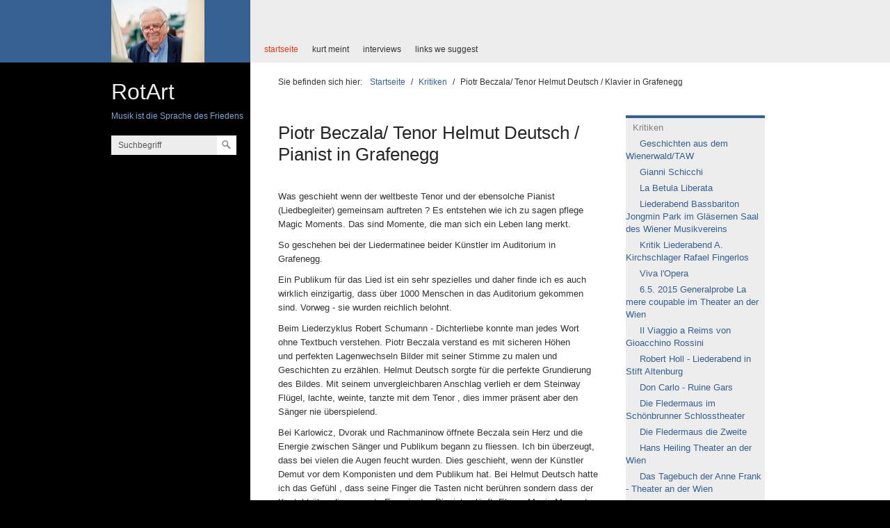

--- FILE ---
content_type: text/html
request_url: http://www.rotart.at/piotr-beczala-tenor-helmut-deutsch-klavier-in-grafenegg.html
body_size: 23414
content:
<!DOCTYPE html> <html lang="de"> <head> <title>Piotr Beczala/ Tenor Helmut Deutsch / Klavier in Grafenegg</title> <meta http-equiv="content-type" content="text/html; charset=utf-8"> <meta name="viewport" content="width = 1024"> <meta name="description" content=""> <meta name="keywords" content=""> <meta name="generator" content="Zeta Producer 14.3.3.0, ZP14X, 04.09.2018 12:40:38"> <meta name="robots" content="index, follow"> <link rel="shortcut icon" type="image/x-icon" href="assets/stock-files/rotart.jpg"> <link rel="stylesheet" type="text/css" href="assets/bundle.css?v=636909489302845662"> <link rel="stylesheet" type="text/css" href="assets/bundle-print.css?v=636817082902916917" media="print"> <!--[if IE 7]><link rel="stylesheet" type="text/css" href="assets/styles-ie7.css" media="screen"><![endif]--> <!--[if lte IE 8]><link rel="stylesheet" type="text/css" href="assets/styles-ie8.css" media="screen"><![endif]--> <script type="text/javascript" src="assets/bundle.js?v=636909489302845662"></script> <script>
			function search1(){
				if (document.forms.searchengine1.q.value.length == 0) {
					alert("Bitte geben Sie einen Suchbegriff ein.");
					return false;
				}
			}
		</script> <!--[if IE 7]> <script  type="text/javascript" src="assets/superfish.js"></script> <script>
			$z(document).ready(function(){$z('ul.mainmenu').superfish({delay:3000,animation:{show:'show'},dropShadows:false,disableHI:false });});
		</script> <![endif]--> <script>
  (function(i,s,o,g,r,a,m){i['GoogleAnalyticsObject']=r;i[r]=i[r]||function(){
  (i[r].q=i[r].q||[]).push(arguments)},i[r].l=1*new Date();a=s.createElement(o),
  m=s.getElementsByTagName(o)[0];a.async=1;a.src=g;m.parentNode.insertBefore(a,m)
  })(window,document,'script','//www.google-analytics.com/analytics.js','ga');

  ga('create', 'UA-67235248-1', 'auto');
  ga('send', 'pageview');

</script> </head> <body id="magazin"> <a id="top"></a> <div class="wrapper clearme" style="z-index: 11;"> <div class="leftbg" style="background-color: #366092;"></div> <div class="rightbg" style="background-color: #EDEDED;"></div> <div class="contentwrapper" style="height: 90px;"> <div class="sidebar"> <div id="logo"> <a href="http://www.rotart.at"><img src="assets/logo.jpg" width="134" height="90" alt="http://www.rotart.at"></a> </div> <div class="clearx"></div> <div id="webtext"> <div id="webname"><a href="http://www.rotart.at">RotArt</a></div> <div id="slogan">Musik ist die Sprache des Friedens</div> </div> <div class="clearx"></div> <div id="search"> <form id="searchform" name="searchengine1" onsubmit="return search1()" action="suche.html" method="get"> <fieldset id="searchfieldset"> <input id="searchfield" type="text" name="q" value="Suchbegriff" onfocus="if(this.value=='Suchbegriff'){this.value=''}" onblur="if(this.value==''){this.value='Suchbegriff'}"> <input id="searchbutton" type="image" name="submit" src="assets/stock-images/magnifier.png" alt="searchbutton"> </fieldset> </form> </div> <div class="clearx"></div> </div> <div id="navbar"><ul class="mainmenu touchhovermenu"> <li class="topmenuactive"><a href="index.html">Startseite</a> </li> <li><a href="kurt-meint.html">KURT MEINT</a> </li> <li><a href="interviews-01.html">Interviews</a> </li> <li><a href="links-we-suggest.html">links we suggest</a> </li> </ul><div class="clearfix"></div></div> </div> </div> <div class="wrapper clearme"> <div class="leftbg"></div> <div class="rightbg" style="background-color: #366092;"></div> <div class="contentwrapper"> </div> </div> <div class="wrapper clearme"> <div class="leftbg"></div> <div class="rightbg" style="background-color: #ffffff;"></div> <div class="contentwrapper"> <div id="breadcrumb"> Sie befinden sich hier:&nbsp; <a href="index.html">Startseite</a> <span class="divider">/</span> <a href="kritiken.html">Kritiken</a> <span class="divider">/</span> <a style="pointer-events: none; color: inherit; text-decoration: none; border: 0;">Piotr Beczala/ Tenor Helmut Deutsch / Klavier in Grafenegg</a> </div> <div class="contentbox"> <div class="contentwithnews"> <div class="zparea zpgrid" data-numcolumns="" data-areaname="Standard"> <div class="zpContainer "> <div class="zpRow standard "><div class="zpRowInner"> <div class="zpColumn odd zpColumnWidth1 c12" style=" "> <div class="zpColumnItem"> <div id="a1807" data-articleid="1807" class="articlearea zpwText"> <h2>Piotr Beczala/ Tenor Helmut Deutsch / Pianist in Grafenegg</h2> </div> </div> <div class="zpColumnItem"> <div id="a1808" data-articleid="1808" class="articlearea zpwBild popupimage"> <div id="igal1808" class="zpImageGallery" data-kind="singleimage" data-titleshow="1" data-htmltitle="" data-width="auto" data-height="auto" data-bordercolor="default" data-borderwidth="0" data-margin="0" data-titleposition="outside" data-transition="elastic" data-slideshow="0"> <a class="fancybox zpnolayoutlinkstyles" href="media/images/2017-08-20-11.31.47-large.jpg" title=""> <img class="singleImage" src="media/images/2017-08-20-11.31.47.jpg" width="740" height="987" alt=""> </a> </div> </div> </div> <div class="zpColumnItem"> <div id="a1809" data-articleid="1809" class="articlearea zpwText"> <p>Was geschieht wenn der weltbeste Tenor und der ebensolche Pianist (Liedbegleiter)&nbsp;gemeinsam auftreten ? Es entstehen wie ich zu sagen pflege Magic Moments. Das sind Momente, die man sich ein Leben lang merkt.</p> <p>So geschehen bei der Liedermatinee beider Künstler im Auditorium in Grafenegg. </p> <p>Ein Publikum für das Lied ist ein sehr spezielles und daher finde ich es auch wirklich einzigartig, dass über 1000 Menschen in das Auditorium gekommen sind. Vorweg - sie wurden reichlich belohnt.</p> <p>Beim Liederzyklus Robert Schumann - Dichterliebe konnte man jedes Wort ohne Textbuch verstehen. Piotr Beczala verstand es mit sicheren Höhen und&nbsp;perfekten Lagenwechseln Bilder mit seiner Stimme zu malen und Geschichten zu erzählen. Helmut Deutsch sorgte für die&nbsp;perfekte Grundierung des Bildes. Mit seinem unvergleichbaren Anschlag verlieh er dem Steinway Flügel, lachte, weinte, tanzte mit dem Tenor , dies immer präsent aber den Sänger nie überspielend. </p> <p>Bei Karlowicz, Dvorak und Rachmaninow öffnete Beczala sein Herz und die Energie zwischen Sänger und Publikum begann zu fliessen. Ich bin überzeugt, dass bei vielen die Augen feucht wurden. Dies geschieht, wenn der Künstler Demut vor dem&nbsp;Komponisten und dem Publikum hat. Bei Helmut Deutsch hatte ich das Gefühl , dass seine Finger die Tasten nicht berühren sondern dass der Kontakt über die erzeugte Energie des Pianisten läuft. Eben - Magic Moments.</p> <p>Das&nbsp;Publikum dankte es den Künstlern mit nicht enden wollendem Applaus.</p> <p>Eine Liedermatinee der Superlative &nbsp;&nbsp;&nbsp;&nbsp;</p> <p>&nbsp;</p> </div> </div> </div> </div></div> </div> </div> </div> <div id="sidebar"> <div id="submen"><ul class="submen"> <li><a class="subnav1active" href="kritiken.html">Kritiken</a> <ul> <li><a href="geschichten-aus-dem-wienerwald-taw.html">Geschichten aus dem Wienerwald/TAW</a></li> <li><a href="gianni-schicchi.html">Gianni Schicchi</a></li> <li><a href="la-betula-liberata.html">La Betula Liberata</a></li> <li><a href="liederabend-bassbariton-jongmin-park-im-glaesernen-saal-des-wiener-musikvereins.html">Liederabend Bassbariton Jongmin Park im Gläsernen Saal des Wiener Musikvereins</a></li> <li><a href="kritik-liederabend-a-kirchschlager-rafael-fingerlos.html">Kritik Liederabend A. Kirchschlager Rafael Fingerlos</a></li> <li><a href="viva-l-opera.html">Viva l'Opera</a></li> <li><a href="6-5-2015-gerneralprobe-la-mere-coupable-im-theater-an-der-wien.html">6.5. 2015 Generalprobe La mere coupable im Theater an der Wien</a></li> <li><a href="il-viaggio-a-reims-von-gioacchino-rossini.html">Il Viaggio a Reims von Gioacchino Rossini</a></li> <li><a href="robert-holl-liederabend-in-stift-altenburg.html">Robert Holl - Liederabend in Stift Altenburg</a></li> <li><a href="don-carlo-ruine-gars.html">Don Carlo - Ruine Gars</a></li> <li><a href="die-fledermaus-im-schoenbrunner-schlosstheater.html">Die Fledermaus im Schönbrunner Schlosstheater</a></li> <li><a href="die-fledermaus-die-zweite.html">Die Fledermaus die Zweite</a></li> <li><a href="hans-heiling-theater-an-der-wien.html">Hans Heiling Theater an der Wien</a></li> <li><a href="das-tagebuch-der-anne-frank-theater-an-der-wien.html">Das Tagebuch der Anne Frank - Theater an der Wien</a></li> <li><a href="die-nase-eine-produktion-der-neuen-oper-wien.html">Die Nase - eine Produktion der Neuen Oper Wien</a></li> <li><a href="l-incoronazione-di-poppea.html">L'incoronazione di Poppea</a></li> <li><a href="von-hexen-feen-und-zauberei-im-taw.html">Von Hexen,Feen und Zauberei im TAW</a></li> <li><a href="michael-heltau-im-theater-an-der-wien.html">Michael Heltau im Theater an der Wien</a></li> <li><a href="boesendorfer-klavierwettbewerb.html">Bösendorfer Klavierwettbewerb</a></li> <li><a href="quer-durch-lieder-und-arienabend-musik-von-monteverdi-bis-udo-juergens.html">"Quer Durch" Lieder und Arienabend - Musik von Monteverdi bis Udo Jürgens</a></li> <li><a href="portraitkonzert-christoph-seidl-01.html">Portraitkonzert Christoph Seidl</a></li> <li><a href="antigone-in-der-kammeroper.html">Antigone in der Kammeroper</a></li> <li><a href="und-ein-bissl-weihnacht-ist-auch-dabei-lieder-und-arienabend-der-klasse-claudia-visca.html">...und ein bissl Weihnacht ist auch dabei . Lieder - und Arienabend der Klasse Claudia Visca</a></li> <li><a href="spassiba-olga-peretyako.html">Spassiba Olga Peretyako</a></li> <li><a href="die-dreigroschenoper-im-theater-an-der-wien.html">Die Dreigroschenoper im Theater an der Wien</a></li> <li><a href="war-and-peace-lieder-und-arienabend-prof-vittucci.html">War and Peace ...Lieder- und Arienabend Prof.Vittucci</a></li> <li><a href="hand-in-hand-with-fairy-grace-liederabend-ks-gabriele-fontana.html">Hand in Hand , with fairy grace.... Liederabend KS Gabriele Fontana</a></li> <li><a href="otello-von-rossini-im-theater-a-d-wien.html">Otello von Rossini im Theater a.d.Wien</a></li> <li><a href="le-nozze-di-figaro-im-schlosstheater-laxenburg.html">Le Nozze di Figaro im Schlosstheater Laxenburg</a></li> <li><a href="carmen-in-der-kammeroper-mit-dem-jungen-ensemble-des-taw.html">CARMEN - in der Kammeroper mit dem jungen Ensemble des TAW</a></li> <li><a href="viktorija-bakan-portraitkonzert.html">Viktorija Bakan - Portraitkonzert</a></li> <li><a href="agrippina-im-theater-an-der-wien.html">Agrippina im Theater an der Wien</a></li> <li><a href="falstaff-von-giuseppe-verdi-im-schoenbrunner-schlosstheater.html">Falstaff - von Giuseppe Verdi im Schönbrunner Schlosstheater</a></li> <li><a href="haensel-und-gretel-wiener-kammeroper.html">Hänsel und Gretel - Wiener Kammeroper</a></li> <li><a href="portraitkonzert-natalia-kawalek.html">Portraitkonzert Natalia Kawalek</a></li> <li><a href="falstaff-eine-neuproduktion-des-theaters-a-d-wien.html">Falstaff - eine Neuproduktion des Theaters a.d. Wien</a></li> <li><a href="polarlicht-island-und-seine-lieder.html">Polarlicht-Island und seine Lieder</a></li> <li><a href="don-giovanni-wiederaufnahme-im-theater-an-der-wien.html">Don Giovanni - Wiederaufnahme im Theater an der Wien</a></li> <li><a href="diverse-klassenabende-jaenner-2017.html">Diverse Klassenabende Jänner 2017</a></li> <li><a href="klassenabende-mai-2017.html">Klassenabende Mai 2017</a></li> <li><a href="die-csardasfuerstin-in-kittsee.html">Die Csardasfürstin in Kittsee</a></li> <li><a href="adela-liculescu-beethoven-festival-baden-2017.html">Adela Liculescu - Beethoven Festival Baden 2017</a></li> <li><a class="subnav2active" href="piotr-beczala-tenor-helmut-deutsch-klavier-in-grafenegg.html">Piotr Beczala/ Tenor Helmut Deutsch / Klavier in Grafenegg</a> </li> <li><a href="die-zauberfloete-neuproduktion-theater-an-der-wien.html">Die Zauberflöte - Neuproduktion Theater an der WIen</a></li> <li><a href="klassenabend-margit-klaushofer.html">Klassenabend Margit Klaushofer</a></li> <li><a href="klassenabend-sebastian-vittucci.html">Klassenabend Sebastian Vittucci</a></li> <li><a href="maria-stuarda-im-theater-an-der-wien.html">Maria Stuarda im Theater an der Wien</a></li> <li><a href="solo-klavierkonzert-adela-liculescu-im-wiener-musikverein.html">Solo Klavierkonzert Adela Liculescu im Wiener Musikverein</a></li> <li><a href="die-hochzeit-des-figaro-in-kittsee.html">Die Hochzeit des Figaro in Kittsee</a></li> <li><a href="konzert-der-wiener-symphoniker-im-mq.html">Konzert der Wiener Symphoniker im MQ</a></li> </ul> </li> <li><a href="restaurantkritiken-01.html">Restaurantkritiken</a></li> <li><a href="kuenstlerportraits.html">künstlerportraits</a></li> <li><a href="impressum.html">Impressum</a></li> </ul></div> <div class="zparea " data-numcolumns="12" data-areaname="News"> </div> </div> </div> </div> </div> <div class="wrapper clearme"> <div class="leftbg"></div> <div class="rightbg"></div> <div class="contentwrapper"> <div id="sitemap-layout"> <div class="sitemap-item"><a href="index.html"><span style="font-weight:bold">Startseite</span></a> <ul style="margin-bottom:0"> <li><a href="kritiken.html">Kritiken</a> <ul style="margin-bottom:0"> <li><a href="geschichten-aus-dem-wienerwald-taw.html">Geschichten aus dem Wienerwald/TAW</a> </li> <li><a href="gianni-schicchi.html">Gianni Schicchi</a> </li> <li><a href="la-betula-liberata.html">La Betula Liberata</a> </li> <li><a href="liederabend-bassbariton-jongmin-park-im-glaesernen-saal-des-wiener-musikvereins.html">Liederabend Bassbariton Jongmin Park im Gläsernen Saal des Wiener Musikvereins</a> </li> <li><a href="kritik-liederabend-a-kirchschlager-rafael-fingerlos.html">Kritik Liederabend A. Kirchschlager Rafael Fingerlos</a> </li> <li><a href="viva-l-opera.html">Viva l'Opera</a> </li> <li><a href="6-5-2015-gerneralprobe-la-mere-coupable-im-theater-an-der-wien.html">6.5. 2015 Generalprobe La mere coupable im Theater an der Wien</a> </li> <li><a href="il-viaggio-a-reims-von-gioacchino-rossini.html">Il Viaggio a Reims von Gioacchino Rossini</a> </li> <li><a href="robert-holl-liederabend-in-stift-altenburg.html">Robert Holl - Liederabend in Stift Altenburg</a> </li> <li><a href="don-carlo-ruine-gars.html">Don Carlo - Ruine Gars</a> </li> <li><a href="die-fledermaus-im-schoenbrunner-schlosstheater.html">Die Fledermaus im Schönbrunner Schlosstheater</a> </li> <li><a href="die-fledermaus-die-zweite.html">Die Fledermaus die Zweite</a> </li> <li><a href="hans-heiling-theater-an-der-wien.html">Hans Heiling Theater an der Wien</a> </li> <li><a href="das-tagebuch-der-anne-frank-theater-an-der-wien.html">Das Tagebuch der Anne Frank - Theater an der Wien</a> </li> <li><a href="die-nase-eine-produktion-der-neuen-oper-wien.html">Die Nase - eine Produktion der Neuen Oper Wien</a> </li> <li><a href="l-incoronazione-di-poppea.html">L'incoronazione di Poppea</a> </li> <li><a href="von-hexen-feen-und-zauberei-im-taw.html">Von Hexen,Feen und Zauberei im TAW</a> </li> <li><a href="michael-heltau-im-theater-an-der-wien.html">Michael Heltau im Theater an der Wien</a> </li> <li><a href="boesendorfer-klavierwettbewerb.html">Bösendorfer Klavierwettbewerb</a> </li> <li><a href="quer-durch-lieder-und-arienabend-musik-von-monteverdi-bis-udo-juergens.html">"Quer Durch" Lieder und Arienabend - Musik von Monteverdi bis Udo Jürgens</a> </li> <li><a href="portraitkonzert-christoph-seidl-01.html">Portraitkonzert Christoph Seidl</a> </li> <li><a href="antigone-in-der-kammeroper.html">Antigone in der Kammeroper</a> </li> <li><a href="und-ein-bissl-weihnacht-ist-auch-dabei-lieder-und-arienabend-der-klasse-claudia-visca.html">...und ein bissl Weihnacht ist auch dabei . Lieder - und Arienabend der Klasse Claudia Visca</a> </li> <li><a href="spassiba-olga-peretyako.html">Spassiba Olga Peretyako</a> </li> <li><a href="die-dreigroschenoper-im-theater-an-der-wien.html">Die Dreigroschenoper im Theater an der Wien</a> </li> <li><a href="war-and-peace-lieder-und-arienabend-prof-vittucci.html">War and Peace ...Lieder- und Arienabend Prof.Vittucci</a> </li> <li><a href="hand-in-hand-with-fairy-grace-liederabend-ks-gabriele-fontana.html">Hand in Hand , with fairy grace.... Liederabend KS Gabriele Fontana</a> </li> <li><a href="otello-von-rossini-im-theater-a-d-wien.html">Otello von Rossini im Theater a.d.Wien</a> </li> <li><a href="le-nozze-di-figaro-im-schlosstheater-laxenburg.html">Le Nozze di Figaro im Schlosstheater Laxenburg</a> </li> <li><a href="carmen-in-der-kammeroper-mit-dem-jungen-ensemble-des-taw.html">CARMEN - in der Kammeroper mit dem jungen Ensemble des TAW</a> </li> <li><a href="viktorija-bakan-portraitkonzert.html">Viktorija Bakan - Portraitkonzert</a> </li> <li><a href="agrippina-im-theater-an-der-wien.html">Agrippina im Theater an der Wien</a> </li> <li><a href="falstaff-von-giuseppe-verdi-im-schoenbrunner-schlosstheater.html">Falstaff - von Giuseppe Verdi im Schönbrunner Schlosstheater</a> </li> <li><a href="haensel-und-gretel-wiener-kammeroper.html">Hänsel und Gretel - Wiener Kammeroper</a> </li> <li><a href="portraitkonzert-natalia-kawalek.html">Portraitkonzert Natalia Kawalek</a> </li> <li><a href="falstaff-eine-neuproduktion-des-theaters-a-d-wien.html">Falstaff - eine Neuproduktion des Theaters a.d. Wien</a> </li> <li><a href="polarlicht-island-und-seine-lieder.html">Polarlicht-Island und seine Lieder</a> </li> <li><a href="don-giovanni-wiederaufnahme-im-theater-an-der-wien.html">Don Giovanni - Wiederaufnahme im Theater an der Wien</a> </li> <li><a href="diverse-klassenabende-jaenner-2017.html">Diverse Klassenabende Jänner 2017</a> </li> <li><a href="klassenabende-mai-2017.html">Klassenabende Mai 2017</a> </li> <li><a href="die-csardasfuerstin-in-kittsee.html">Die Csardasfürstin in Kittsee</a> </li> <li><a href="adela-liculescu-beethoven-festival-baden-2017.html">Adela Liculescu - Beethoven Festival Baden 2017</a> </li> <li><a href="piotr-beczala-tenor-helmut-deutsch-klavier-in-grafenegg.html">Piotr Beczala/ Tenor Helmut Deutsch / Klavier in Grafenegg</a> </li> <li><a href="die-zauberfloete-neuproduktion-theater-an-der-wien.html">Die Zauberflöte - Neuproduktion Theater an der WIen</a> </li> <li><a href="klassenabend-margit-klaushofer.html">Klassenabend Margit Klaushofer</a> </li> <li><a href="klassenabend-sebastian-vittucci.html">Klassenabend Sebastian Vittucci</a> </li> <li><a href="maria-stuarda-im-theater-an-der-wien.html">Maria Stuarda im Theater an der Wien</a> </li> <li><a href="solo-klavierkonzert-adela-liculescu-im-wiener-musikverein.html">Solo Klavierkonzert Adela Liculescu im Wiener Musikverein</a> </li> <li><a href="die-hochzeit-des-figaro-in-kittsee.html">Die Hochzeit des Figaro in Kittsee</a> </li> <li><a href="konzert-der-wiener-symphoniker-im-mq.html">Konzert der Wiener Symphoniker im MQ</a> </li> </ul> </li> <li><a href="restaurantkritiken-01.html">Restaurantkritiken</a> <ul style="margin-bottom:0"> <li><a href="l-osteria-1010-wien.html">L Osteria, 1010 Wien</a> </li> <li><a href="kaj-firschrestaurant-01.html">Kaj - Firschrestaurant</a> </li> <li><a href="the-guest-house-01.html">The Guest House</a> </li> <li><a href="stern-01.html">Stern</a> </li> <li><a href="gasthaus-binder-orth.html">Gasthaus Binder - Orth</a> </li> <li><a href="taverne-zorbas.html">Taverne Zorbas</a> </li> <li><a href="baerenhof-kolm-arbesbach.html">Bärenhof Kolm , Arbesbach</a> </li> <li><a href="hotel-panhans.html">Hotel Panhans</a> </li> <li><a href="wunderkammer-im-renaissance-hotel.html">Wunderkammer im Renaissance Hotel</a> </li> <li><a href="loos-haus-am-kreuzberg.html">LOOS Haus Am Kreuzberg</a> </li> <li><a href="mohnwirt-im-armschlag.html">Mohnwirt in Armschlag</a> </li> <li><a href="hotel-restaurant-schachner-maria-taferl.html">Hotel Restaurant Schachner - Maria Taferl</a> </li> <li><a href="landgasthaus-stocker-sulz-wienerwald.html">Landgasthaus Stocker - Sulz/Wienerwald</a> </li> <li><a href="landgashof-huber-foerterakos-ungarn.html">Landgasthof Huber - Fertörakos - Ungarn</a> </li> <li><a href="gasthof-buchinger.html">Gasthof Buchinger</a> </li> <li><a href="el-gaucho-rochusmarkt-1030-wien.html">El Gaucho - Rochusmarkt 1030 WIen</a> </li> <li><a href="marchfelderhof-deutsch-wagram.html">Marchfelderhof Deutsch Wagram</a> </li> </ul> </li> <li><a href="kuenstlerportraits.html">künstlerportraits</a> <ul style="margin-bottom:0"> <li><a href="lukas-medlam-geiger.html">Lukas Medlam / Geiger</a> <ul style="margin-bottom:0"> <li><a href="links-von-lukas-medlam.html">Links von Lukas Medlam</a> </li> </ul> </li> <li><a href="susanne-schaeffer-geigerin.html">Susanne Schäffer / Geigerin</a> </li> <li><a href="irena-zagorac-loncina-cellistin.html">Irena Zagorac - Loncina, Cellistin</a> </li> <li><a href="sanna-matinniemi-sopran-finnland.html">Sanna Matinniemi / Sopran Finnland</a> </li> <li><a href="natalia-kawalek-mezzosopran.html">Natalia Kawalek - Mezzosopran</a> <ul style="margin-bottom:0"> <li><a href="youtube-link-und-fotos.html">Youtube Link und Fotos</a> </li> </ul> </li> <li><a href="megan-kahts-sopran.html">Megan Kahts / Sopran</a> </li> <li><a href="irena-weber-mezzosopran.html">Irena Weber / Mezzosopran</a> </li> <li><a href="josipa-bainac-sopran.html">Josipa Bainac / Sopran</a> </li> <li><a href="arnhei-ur-eir-ksd-ttir.html">Arnheiður Eiríksdóttir</a> </li> <li><a href="viktorija-bakan-sopran.html">Viktorija Bakan - Sopran</a> </li> <li><a href="vanja-trajkovic-sopran.html">Vanja Trajkovic/Sopran</a> </li> <li><a href="rebecca-blanz-sopran.html">Rebecca Blanz / Sopran</a> </li> <li><a href="adela-liculescu-pianistin.html">Adela Liculescu - Pianistin</a> </li> </ul> </li> <li><a href="impressum.html">Impressum</a> <ul style="margin-bottom:0"> <li><a href="kontakt.html">Kontakt</a> <ul style="margin-bottom:0"> <li><a href="gaestebuch.php">Gästebuch</a> </li> </ul> </li> </ul> </li> </ul> </div> <div class="sitemap-item"><a href="kurt-meint.html"><span style="font-weight:bold">KURT MEINT</span></a> </div> <div class="sitemap-item"><a href="interviews-01.html"><span style="font-weight:bold">Interviews</span></a> <ul style="margin-bottom:0"> <li><a href="gabriele-fontana-01.html">Gabriele Fontana</a> </li> <li><a href="ilonja-welich-dierl-ehem-solistin-staatssopernballett.html">Ilonja Wenisch - Dierl ehem.Solistin Staatssopernballett</a> </li> </ul> </div> <div class="sitemap-item"><a href="links-we-suggest.html"><span style="font-weight:bold">links we suggest</span></a> <ul style="margin-bottom:0"> <li><a href="kultur-bringt-wohlstand.html">Kultur bringt Wohlstand</a> </li> <li><a href="turbulenzen-an-der-mdw.html">Turbulenzen an der MDW</a> </li> <li><a href="matija-meic-erfolgreich.html">Matija Meic erfolgreich</a> </li> <li><a href="interessantes-ueber-wien.html">Interessantes über Wien</a> </li> </ul> </div> </div> </div> </div> <div class="wrapper clearme"> <div class="leftbg"></div> <div class="rightbg"></div> <div class="contentwrapper"> <div id="footer"> <div id="xmenu" class=""> <a href="index.html">Startseite</a> <a href="kontakt.html">Kontakt</a> <a href="impressum.html">Impressum</a> </div> <div id="footerinfo"> © 2015 RotArt. <a href="https://www.zeta-producer.com" class="zp" rel="nofollow">Website erstellt mit www.zeta-producer.com/</a> </div> <div style="clear:left"></div> </div> </div> </div> 
	<!--
	* Layout: Magazin
	* $Id: default.html 61763 2018-06-01 12:19:09Z sseiz $
	-->
	 </body> </html>

--- FILE ---
content_type: text/plain
request_url: https://www.google-analytics.com/j/collect?v=1&_v=j102&a=560074628&t=pageview&_s=1&dl=http%3A%2F%2Fwww.rotart.at%2Fpiotr-beczala-tenor-helmut-deutsch-klavier-in-grafenegg.html&ul=en-us%40posix&dt=Piotr%20Beczala%2F%20Tenor%20Helmut%20Deutsch%20%2F%20Klavier%20in%20Grafenegg&sr=1280x720&vp=1280x720&_u=IEBAAEABAAAAACAAI~&jid=1289673897&gjid=771054208&cid=1372507932.1768974999&tid=UA-67235248-1&_gid=827664995.1768974999&_r=1&_slc=1&z=931435915
body_size: -284
content:
2,cG-85H2BCGTV0